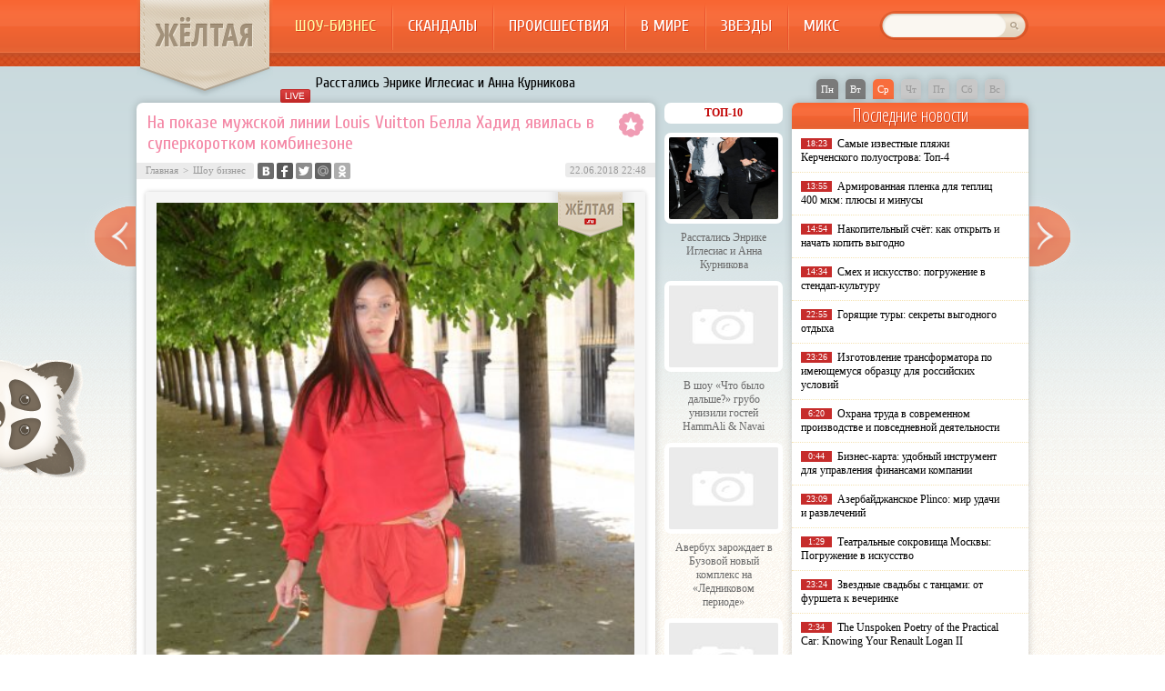

--- FILE ---
content_type: text/html; charset=UTF-8
request_url: http://zheltaya.ru/shou_biznes/%D0%BD%D0%B0-%D0%BF%D0%BE%D0%BA%D0%B0%D0%B7%D0%B5-%D0%BC%D1%83%D0%B6%D1%81%D0%BA%D0%BE%D0%B9-%D0%BB%D0%B8%D0%BD%D0%B8%D0%B8-louis-vuitton-%D0%B1%D0%B5%D0%BB%D0%BB%D0%B0-%D1%85%D0%B0%D0%B4%D0%B8%D0%B4.html
body_size: 8572
content:
<!DOCTYPE html PUBLIC "-//W3C//DTD XHTML 1.0 Transitional//EN" "http://www.w3.org/TR/xhtml1/DTD/xhtml1-transitional.dtd">
<html xmlns="http://www.w3.org/1999/xhtml">
<head>
<meta http-equiv="Content-Type" content="text/html; charset=utf-8" />

<title>На показе мужской линии Louis Vuitton Белла Хадид явилась в суперкоротком комбинезоне</title>
<meta name="description" content="Свой наряд супермодель дополнила кожаным ремнем-подвязкой, который к тому же был и набедренной сумкой. Папарацци заметили, что под комбинезоном Хадид не было белья." />

<link rel="Shortcut Icon" href="http://zheltaya.ru/favicon.ico" type="image/x-icon" />
<link rel="alternate" type="application/rss+xml" title="Жёлтая.ру - RSS" href="http://zheltaya.ru/feed/" />
<link rel="stylesheet" href="http://zheltaya.ru/wp-content/themes/yellow/style.css" type="text/css" />
<script src="//ajax.googleapis.com/ajax/libs/jquery/2.1.4/jquery.min.js"></script>
<link href='http://fonts.googleapis.com/css?family=Cuprum:400,400italic&subset=cyrillic' rel='stylesheet' type='text/css'>
<link href='http://fonts.googleapis.com/css?family=Open+Sans+Condensed:300,700,300italic&subset=latin,cyrillic' rel='stylesheet' type='text/css'><meta name='robots' content='max-image-preview:large' />
<style id='classic-theme-styles-inline-css' type='text/css'>
/*! This file is auto-generated */
.wp-block-button__link{color:#fff;background-color:#32373c;border-radius:9999px;box-shadow:none;text-decoration:none;padding:calc(.667em + 2px) calc(1.333em + 2px);font-size:1.125em}.wp-block-file__button{background:#32373c;color:#fff;text-decoration:none}
</style>
<style id='global-styles-inline-css' type='text/css'>
body{--wp--preset--color--black: #000000;--wp--preset--color--cyan-bluish-gray: #abb8c3;--wp--preset--color--white: #ffffff;--wp--preset--color--pale-pink: #f78da7;--wp--preset--color--vivid-red: #cf2e2e;--wp--preset--color--luminous-vivid-orange: #ff6900;--wp--preset--color--luminous-vivid-amber: #fcb900;--wp--preset--color--light-green-cyan: #7bdcb5;--wp--preset--color--vivid-green-cyan: #00d084;--wp--preset--color--pale-cyan-blue: #8ed1fc;--wp--preset--color--vivid-cyan-blue: #0693e3;--wp--preset--color--vivid-purple: #9b51e0;--wp--preset--gradient--vivid-cyan-blue-to-vivid-purple: linear-gradient(135deg,rgba(6,147,227,1) 0%,rgb(155,81,224) 100%);--wp--preset--gradient--light-green-cyan-to-vivid-green-cyan: linear-gradient(135deg,rgb(122,220,180) 0%,rgb(0,208,130) 100%);--wp--preset--gradient--luminous-vivid-amber-to-luminous-vivid-orange: linear-gradient(135deg,rgba(252,185,0,1) 0%,rgba(255,105,0,1) 100%);--wp--preset--gradient--luminous-vivid-orange-to-vivid-red: linear-gradient(135deg,rgba(255,105,0,1) 0%,rgb(207,46,46) 100%);--wp--preset--gradient--very-light-gray-to-cyan-bluish-gray: linear-gradient(135deg,rgb(238,238,238) 0%,rgb(169,184,195) 100%);--wp--preset--gradient--cool-to-warm-spectrum: linear-gradient(135deg,rgb(74,234,220) 0%,rgb(151,120,209) 20%,rgb(207,42,186) 40%,rgb(238,44,130) 60%,rgb(251,105,98) 80%,rgb(254,248,76) 100%);--wp--preset--gradient--blush-light-purple: linear-gradient(135deg,rgb(255,206,236) 0%,rgb(152,150,240) 100%);--wp--preset--gradient--blush-bordeaux: linear-gradient(135deg,rgb(254,205,165) 0%,rgb(254,45,45) 50%,rgb(107,0,62) 100%);--wp--preset--gradient--luminous-dusk: linear-gradient(135deg,rgb(255,203,112) 0%,rgb(199,81,192) 50%,rgb(65,88,208) 100%);--wp--preset--gradient--pale-ocean: linear-gradient(135deg,rgb(255,245,203) 0%,rgb(182,227,212) 50%,rgb(51,167,181) 100%);--wp--preset--gradient--electric-grass: linear-gradient(135deg,rgb(202,248,128) 0%,rgb(113,206,126) 100%);--wp--preset--gradient--midnight: linear-gradient(135deg,rgb(2,3,129) 0%,rgb(40,116,252) 100%);--wp--preset--font-size--small: 13px;--wp--preset--font-size--medium: 20px;--wp--preset--font-size--large: 36px;--wp--preset--font-size--x-large: 42px;--wp--preset--spacing--20: 0.44rem;--wp--preset--spacing--30: 0.67rem;--wp--preset--spacing--40: 1rem;--wp--preset--spacing--50: 1.5rem;--wp--preset--spacing--60: 2.25rem;--wp--preset--spacing--70: 3.38rem;--wp--preset--spacing--80: 5.06rem;--wp--preset--shadow--natural: 6px 6px 9px rgba(0, 0, 0, 0.2);--wp--preset--shadow--deep: 12px 12px 50px rgba(0, 0, 0, 0.4);--wp--preset--shadow--sharp: 6px 6px 0px rgba(0, 0, 0, 0.2);--wp--preset--shadow--outlined: 6px 6px 0px -3px rgba(255, 255, 255, 1), 6px 6px rgba(0, 0, 0, 1);--wp--preset--shadow--crisp: 6px 6px 0px rgba(0, 0, 0, 1);}:where(.is-layout-flex){gap: 0.5em;}:where(.is-layout-grid){gap: 0.5em;}body .is-layout-flex{display: flex;}body .is-layout-flex{flex-wrap: wrap;align-items: center;}body .is-layout-flex > *{margin: 0;}body .is-layout-grid{display: grid;}body .is-layout-grid > *{margin: 0;}:where(.wp-block-columns.is-layout-flex){gap: 2em;}:where(.wp-block-columns.is-layout-grid){gap: 2em;}:where(.wp-block-post-template.is-layout-flex){gap: 1.25em;}:where(.wp-block-post-template.is-layout-grid){gap: 1.25em;}.has-black-color{color: var(--wp--preset--color--black) !important;}.has-cyan-bluish-gray-color{color: var(--wp--preset--color--cyan-bluish-gray) !important;}.has-white-color{color: var(--wp--preset--color--white) !important;}.has-pale-pink-color{color: var(--wp--preset--color--pale-pink) !important;}.has-vivid-red-color{color: var(--wp--preset--color--vivid-red) !important;}.has-luminous-vivid-orange-color{color: var(--wp--preset--color--luminous-vivid-orange) !important;}.has-luminous-vivid-amber-color{color: var(--wp--preset--color--luminous-vivid-amber) !important;}.has-light-green-cyan-color{color: var(--wp--preset--color--light-green-cyan) !important;}.has-vivid-green-cyan-color{color: var(--wp--preset--color--vivid-green-cyan) !important;}.has-pale-cyan-blue-color{color: var(--wp--preset--color--pale-cyan-blue) !important;}.has-vivid-cyan-blue-color{color: var(--wp--preset--color--vivid-cyan-blue) !important;}.has-vivid-purple-color{color: var(--wp--preset--color--vivid-purple) !important;}.has-black-background-color{background-color: var(--wp--preset--color--black) !important;}.has-cyan-bluish-gray-background-color{background-color: var(--wp--preset--color--cyan-bluish-gray) !important;}.has-white-background-color{background-color: var(--wp--preset--color--white) !important;}.has-pale-pink-background-color{background-color: var(--wp--preset--color--pale-pink) !important;}.has-vivid-red-background-color{background-color: var(--wp--preset--color--vivid-red) !important;}.has-luminous-vivid-orange-background-color{background-color: var(--wp--preset--color--luminous-vivid-orange) !important;}.has-luminous-vivid-amber-background-color{background-color: var(--wp--preset--color--luminous-vivid-amber) !important;}.has-light-green-cyan-background-color{background-color: var(--wp--preset--color--light-green-cyan) !important;}.has-vivid-green-cyan-background-color{background-color: var(--wp--preset--color--vivid-green-cyan) !important;}.has-pale-cyan-blue-background-color{background-color: var(--wp--preset--color--pale-cyan-blue) !important;}.has-vivid-cyan-blue-background-color{background-color: var(--wp--preset--color--vivid-cyan-blue) !important;}.has-vivid-purple-background-color{background-color: var(--wp--preset--color--vivid-purple) !important;}.has-black-border-color{border-color: var(--wp--preset--color--black) !important;}.has-cyan-bluish-gray-border-color{border-color: var(--wp--preset--color--cyan-bluish-gray) !important;}.has-white-border-color{border-color: var(--wp--preset--color--white) !important;}.has-pale-pink-border-color{border-color: var(--wp--preset--color--pale-pink) !important;}.has-vivid-red-border-color{border-color: var(--wp--preset--color--vivid-red) !important;}.has-luminous-vivid-orange-border-color{border-color: var(--wp--preset--color--luminous-vivid-orange) !important;}.has-luminous-vivid-amber-border-color{border-color: var(--wp--preset--color--luminous-vivid-amber) !important;}.has-light-green-cyan-border-color{border-color: var(--wp--preset--color--light-green-cyan) !important;}.has-vivid-green-cyan-border-color{border-color: var(--wp--preset--color--vivid-green-cyan) !important;}.has-pale-cyan-blue-border-color{border-color: var(--wp--preset--color--pale-cyan-blue) !important;}.has-vivid-cyan-blue-border-color{border-color: var(--wp--preset--color--vivid-cyan-blue) !important;}.has-vivid-purple-border-color{border-color: var(--wp--preset--color--vivid-purple) !important;}.has-vivid-cyan-blue-to-vivid-purple-gradient-background{background: var(--wp--preset--gradient--vivid-cyan-blue-to-vivid-purple) !important;}.has-light-green-cyan-to-vivid-green-cyan-gradient-background{background: var(--wp--preset--gradient--light-green-cyan-to-vivid-green-cyan) !important;}.has-luminous-vivid-amber-to-luminous-vivid-orange-gradient-background{background: var(--wp--preset--gradient--luminous-vivid-amber-to-luminous-vivid-orange) !important;}.has-luminous-vivid-orange-to-vivid-red-gradient-background{background: var(--wp--preset--gradient--luminous-vivid-orange-to-vivid-red) !important;}.has-very-light-gray-to-cyan-bluish-gray-gradient-background{background: var(--wp--preset--gradient--very-light-gray-to-cyan-bluish-gray) !important;}.has-cool-to-warm-spectrum-gradient-background{background: var(--wp--preset--gradient--cool-to-warm-spectrum) !important;}.has-blush-light-purple-gradient-background{background: var(--wp--preset--gradient--blush-light-purple) !important;}.has-blush-bordeaux-gradient-background{background: var(--wp--preset--gradient--blush-bordeaux) !important;}.has-luminous-dusk-gradient-background{background: var(--wp--preset--gradient--luminous-dusk) !important;}.has-pale-ocean-gradient-background{background: var(--wp--preset--gradient--pale-ocean) !important;}.has-electric-grass-gradient-background{background: var(--wp--preset--gradient--electric-grass) !important;}.has-midnight-gradient-background{background: var(--wp--preset--gradient--midnight) !important;}.has-small-font-size{font-size: var(--wp--preset--font-size--small) !important;}.has-medium-font-size{font-size: var(--wp--preset--font-size--medium) !important;}.has-large-font-size{font-size: var(--wp--preset--font-size--large) !important;}.has-x-large-font-size{font-size: var(--wp--preset--font-size--x-large) !important;}
.wp-block-navigation a:where(:not(.wp-element-button)){color: inherit;}
:where(.wp-block-post-template.is-layout-flex){gap: 1.25em;}:where(.wp-block-post-template.is-layout-grid){gap: 1.25em;}
:where(.wp-block-columns.is-layout-flex){gap: 2em;}:where(.wp-block-columns.is-layout-grid){gap: 2em;}
.wp-block-pullquote{font-size: 1.5em;line-height: 1.6;}
</style>
<script type="text/javascript" id="wp-postviews-cache-js-extra">
/* <![CDATA[ */
var viewsCacheL10n = {"admin_ajax_url":"http:\/\/zheltaya.ru\/wp-admin\/admin-ajax.php","post_id":"49321"};
/* ]]> */
</script>
<script type="text/javascript" src="http://zheltaya.ru/wp-content/plugins/post-views-counter-x/postviews-cache.js?ver=6.5.5" id="wp-postviews-cache-js"></script>
<link rel="alternate" type="application/json+oembed" href="http://zheltaya.ru/wp-json/oembed/1.0/embed?url=http%3A%2F%2Fzheltaya.ru%2Fshou_biznes%2F%25d0%25bd%25d0%25b0-%25d0%25bf%25d0%25be%25d0%25ba%25d0%25b0%25d0%25b7%25d0%25b5-%25d0%25bc%25d1%2583%25d0%25b6%25d1%2581%25d0%25ba%25d0%25be%25d0%25b9-%25d0%25bb%25d0%25b8%25d0%25bd%25d0%25b8%25d0%25b8-louis-vuitton-%25d0%25b1%25d0%25b5%25d0%25bb%25d0%25bb%25d0%25b0-%25d1%2585%25d0%25b0%25d0%25b4%25d0%25b8%25d0%25b4.html" />
<link rel="alternate" type="text/xml+oembed" href="http://zheltaya.ru/wp-json/oembed/1.0/embed?url=http%3A%2F%2Fzheltaya.ru%2Fshou_biznes%2F%25d0%25bd%25d0%25b0-%25d0%25bf%25d0%25be%25d0%25ba%25d0%25b0%25d0%25b7%25d0%25b5-%25d0%25bc%25d1%2583%25d0%25b6%25d1%2581%25d0%25ba%25d0%25be%25d0%25b9-%25d0%25bb%25d0%25b8%25d0%25bd%25d0%25b8%25d0%25b8-louis-vuitton-%25d0%25b1%25d0%25b5%25d0%25bb%25d0%25bb%25d0%25b0-%25d1%2585%25d0%25b0%25d0%25b4%25d0%25b8%25d0%25b4.html&#038;format=xml" />
</head>

<body>
<div id="header">
	<div class="inhead">
		<div class="logo">
			<div class="inlogo"><a href="http://zheltaya.ru/">ЖЁЛТАЯ</a></div>
		</div>
		<div class="menu">
			<ul>
								<li class="current"><a href="http://zheltaya.ru/shou_biznes">Шоу-бизнес</a></li>
								
								<li><a href="http://zheltaya.ru/skandaly">Скандалы</a></li>
								
								<li><a href="http://zheltaya.ru/proisshestvija">Происшествия</a></li>
				
								<li><a href="http://zheltaya.ru/v_mire">В мире</a></li>
								
								<li><a href="http://zheltaya.ru/biografii_zvezd">Звезды</a></li>
				
								<li><a href="http://zheltaya.ru/news">Микс</a></li>
								
			</ul>
		</div>
		<div class="search">
			<form method="get" id="searchform" action="http://zheltaya.ru/">
			<div class="searchbg"><input type="text" value="" name="s" id="s" /></div>
			<div class="searchbtn"><input type="submit" id="searchsubmit" value="" /></div>
			</form>
		</div>
	</div>
	<div class="preslin">
		<div class="sliner">
		<ul>
						<li><a href="http://zheltaya.ru/v_mire/rasstalis-enrike-iglesias-i-anna-kurnikova.html">Расстались Энрике Иглесиас и Анна Курникова</a></li>
						<li><a href="http://zheltaya.ru/shou_biznes/%d0%b2-%d1%88%d0%be%d1%83-%d1%87%d1%82%d0%be-%d0%b1%d1%8b%d0%bb%d0%be-%d0%b4%d0%b0%d0%bb%d1%8c%d1%88%d0%b5-%d0%b3%d1%80%d1%83%d0%b1%d0%be-%d1%83%d0%bd%d0%b8%d0%b7%d0%b8%d0%bb%d0%b8-%d0%b3.html">В шоу «Что было дальше?» грубо унизили гостей HammAli &amp; Navai</a></li>
						<li><a href="http://zheltaya.ru/shou_biznes/%d0%b0%d0%b2%d0%b5%d1%80%d0%b1%d1%83%d1%85-%d0%b7%d0%b0%d1%80%d0%be%d0%b6%d0%b4%d0%b0%d0%b5%d1%82-%d0%b2-%d0%b1%d1%83%d0%b7%d0%be%d0%b2%d0%be%d0%b9-%d0%bd%d0%be%d0%b2%d1%8b%d0%b9-%d0%ba%d0%be%d0%bc.html">Авербух зарождает в Бузовой новый комплекс на «Ледниковом периоде»</a></li>
						<li><a href="http://zheltaya.ru/shou_biznes/%d0%bc%d1%83%d0%b6%d0%b8%d0%ba-%d0%bd%d0%b0-200-%d1%82%d0%b0%d1%80%d0%b7%d0%b0%d0%bd-%d0%bf%d1%80%d0%b8%d0%b7%d0%bd%d0%b0%d0%bb%d1%81%d1%8f-%d1%87%d1%82%d0%be-%d0%b8%d0%b7%d0%bc%d0%b5.html">«Мужик на 200%»: Тарзан признался, что изменил Королёвой с любовницами-воровками</a></li>
						<li><a href="http://zheltaya.ru/shou_biznes/%d0%b3%d0%b0%d0%bb%d0%ba%d0%b8%d0%bd-%d0%bf%d1%80%d0%be%d0%bc%d0%b5%d0%bd%d1%8f%d0%bb-%d0%b4%d1%80%d0%be%d0%b1%d0%be%d1%82%d0%b5%d0%bd%d0%ba%d0%be-%d0%bd%d0%b0-%d0%bb%d0%b0%d0%b7%d0%b0%d1%80%d0%b5.html">Галкин променял Дроботенко на Лазарева</a></li>
					</ul>	
		</div>
		
		<!--noindex-->
		<div class="klefa">
			<ul>
				<li class=""><a href="http://zheltaya.ru/2026/01/19">Пн</a></li>
<li class=""><a href="http://zheltaya.ru/2026/01/20">Вт</a></li>
<li class="segday"><a href="http://zheltaya.ru/2026/01/21">Ср</a></li>
<li class="nexday">Чт</li>
<li class="nexday">Пт</li>
<li class="nexday">Сб</li>
<li class="nexday">Вс</li>
			</ul>
		</div>
		<!--/noindex-->
	</div>	
</div>

<div class="panda"><img src="http://zheltaya.ru/img/panda.png" width="95" height="129" /></div>

<div id="container">

														<div class="kopr"><a href="http://zheltaya.ru/shou_biznes/%d0%b4%d0%bc%d0%b8%d1%82%d1%80%d0%b8%d0%b9-%d1%88%d0%b5%d0%bf%d0%b5%d0%bb%d0%b5%d0%b2-%d0%bf%d0%be%d0%b4%d0%b5%d0%bb%d0%b8%d0%bb%d1%81%d1%8f-%d1%81-%d0%bf%d0%be%d0%b4%d0%bf%d0%b8%d1%81%d1%87%d0%b8.html"><img src="http://zheltaya.ru/img/righta.png" width="59" height="94" alt="Следующая новость" title="Следующая новость" /></a></div>
										<div class="kopl"><a href="http://zheltaya.ru/shou_biznes/%d0%b4%d0%b6%d0%be%d0%bd%d0%bd%d0%b8-%d0%b4%d0%b5%d0%bf%d0%bf-%d0%bf%d1%80%d0%be%d0%bc%d0%be%d1%82%d0%b0%d0%bb-%d0%b2%d1%81%d0%b5-%d1%81%d0%b2%d0%be%d0%b5-%d1%81%d0%be%d1%81%d1%82%d0%be.html"><img src="http://zheltaya.ru/img/lefta.png" width="59" height="94" alt="Предыдущая новость" title="Предыдущая новость" /></a></div>
				
<div id="side1">




	<div class="prestar">
		<div class="maintit2"><h1>На показе мужской линии Louis Vuitton Белла Хадид явилась в суперкоротком комбинезоне</h1></div>
		<div class="star"><img src="http://zheltaya.ru/img/star.png" width="27" height="28" /></div>
	</div>
	<div id="podzag">
		<div id="rubr"><div id="breadcrumb"><ul><li><a href="http://zheltaya.ru">Главная</a></li><li>&gt;</li><li><a href="http://zheltaya.ru/shou_biznes">Шоу бизнес</a></li></ul></div></div>
		<div id="delilka"><div id="delilka">
	<img src="http://zheltaya.ru/wp-content/themes/yellow/modules/soc/vk.png" width="18" height="18" title="Поделиться ссылкой ВКонтакте" style="cursor:pointer;" onclick="window.open('http://vkontakte.ru/share.php?url=http://zheltaya.ru/shou_biznes/%d0%bd%d0%b0-%d0%bf%d0%be%d0%ba%d0%b0%d0%b7%d0%b5-%d0%bc%d1%83%d0%b6%d1%81%d0%ba%d0%be%d0%b9-%d0%bb%d0%b8%d0%bd%d0%b8%d0%b8-louis-vuitton-%d0%b1%d0%b5%d0%bb%d0%bb%d0%b0-%d1%85%d0%b0%d0%b4%d0%b8%d0%b4.html','gener','width=500,height=400,top='+((screen.height-400)/2)+',left='+((screen.width-500)/2)+',toolbar=no,location=no,directories=no,status=no,menubar=no,scrollbars=no,resizable=no')" />
	<img src="http://zheltaya.ru/wp-content/themes/yellow/modules/soc/fb.png" width="18" height="18" title="Поделиться ссылкой в Facebook" style="cursor:pointer;" onclick="window.open('http://www.facebook.com/sharer.php?u=http://zheltaya.ru/shou_biznes/%d0%bd%d0%b0-%d0%bf%d0%be%d0%ba%d0%b0%d0%b7%d0%b5-%d0%bc%d1%83%d0%b6%d1%81%d0%ba%d0%be%d0%b9-%d0%bb%d0%b8%d0%bd%d0%b8%d0%b8-louis-vuitton-%d0%b1%d0%b5%d0%bb%d0%bb%d0%b0-%d1%85%d0%b0%d0%b4%d0%b8%d0%b4.html','gener','width=500,height=400,top='+((screen.height-400)/2)+',left='+((screen.width-500)/2)+',toolbar=no,location=no,directories=no,status=no,menubar=no,scrollbars=no,resizable=no')" />
	<a href="http://zheltaya.ru/red.php?http://twitter.com/home?status=На показе мужской линии Louis Vuitton Белла Хадид явилась в суперкоротком комбинезоне - http://zheltaya.ru/shou_biznes/%d0%bd%d0%b0-%d0%bf%d0%be%d0%ba%d0%b0%d0%b7%d0%b5-%d0%bc%d1%83%d0%b6%d1%81%d0%ba%d0%be%d0%b9-%d0%bb%d0%b8%d0%bd%d0%b8%d0%b8-louis-vuitton-%d0%b1%d0%b5%d0%bb%d0%bb%d0%b0-%d1%85%d0%b0%d0%b4%d0%b8%d0%b4.html" target="_blank" rel="nofollow"><img src="http://zheltaya.ru/wp-content/themes/yellow/modules/soc/tw.png" width="18" height="18" title="Поделиться ссылкой в Twitter" /></a>
	<img src="http://zheltaya.ru/wp-content/themes/yellow/modules/soc/mm.png" width="18" height="18" title="Поделиться ссылкой в Моем Мире" style="cursor:pointer;" onclick="window.open('http://connect.mail.ru/share?share_url=http://zheltaya.ru/shou_biznes/%d0%bd%d0%b0-%d0%bf%d0%be%d0%ba%d0%b0%d0%b7%d0%b5-%d0%bc%d1%83%d0%b6%d1%81%d0%ba%d0%be%d0%b9-%d0%bb%d0%b8%d0%bd%d0%b8%d0%b8-louis-vuitton-%d0%b1%d0%b5%d0%bb%d0%bb%d0%b0-%d1%85%d0%b0%d0%b4%d0%b8%d0%b4.html','gener','width=512,height=332,top='+((screen.height-332)/2)+',left='+((screen.width-512)/2)+',toolbar=no,location=no,directories=no,status=no,menubar=no,scrollbars=no,resizable=no')" />
	<img src="http://zheltaya.ru/wp-content/themes/yellow/modules/soc/od.png" width="18" height="18" title="Поделиться ссылкой в Одноклассниках" style="cursor:pointer;" onclick="window.open('http://www.odnoklassniki.ru/dk?st.cmd=addShare&st.s=0&st._surl==http://zheltaya.ru/shou_biznes/%d0%bd%d0%b0-%d0%bf%d0%be%d0%ba%d0%b0%d0%b7%d0%b5-%d0%bc%d1%83%d0%b6%d1%81%d0%ba%d0%be%d0%b9-%d0%bb%d0%b8%d0%bd%d0%b8%d0%b8-louis-vuitton-%d0%b1%d0%b5%d0%bb%d0%bb%d0%b0-%d1%85%d0%b0%d0%b4%d0%b8%d0%b4.html','gener','width=580,height=420,top='+((screen.height-420)/2)+',left='+((screen.width-580)/2)+',toolbar=no,location=no,directories=no,status=no,menubar=no,scrollbars=no,resizable=no')" />
</div></div>
		<div id="datecont">22.06.2018 22:48 </div>
	</div>
	<div class="tuba"></div>
	
							<div id="maig2">
				<img src="http://zheltaya.ru/wp-content/uploads/1529690138_w1023.jpg" alt="На показе мужской линии Louis Vuitton Белла Хадид явилась в суперкоротком комбинезоне" title="На показе мужской линии Louis Vuitton Белла Хадид явилась в суперкоротком комбинезоне" width="525" style="min-height:300px;" />
				<div class="lobster">
									<p>Свой наряд супермодель дополнила кожаным ремнем-подвязкой, который к тому же был и набедренной сумкой. Папарацци заметили, что под комбинезоном Хадид не было белья.</p>
</p>
<p>Во время мужской недели моды в Париже супермодель Белла Хадид появилась на показе линии одежды от Louis Vuitton в суперкоротком комбинезоне, в красных туфлях-лодочках на высоких шпильках, золотистых очках треугольной формы, но особенный акцент в наряде звезды находился на уровне ее бедер. Уникальная сумка телесного цвета, выполняющая функции одновременно и ремня, подчеркивающего талию, и подвязки, хотя на Хадид и не было чулок. Кроме того, форму этого модного аксессуара можно сравнить с пистолетной кобурой, но оружие из нее модель во время показа не доставала.</p>
<p>Показ Louis Vuitton примечателен тем, что теперь модным дом заведует новый директор, который решил провести демонстрацию одежды в зрелищном месте - в саду Пале-Рояль выстроили специальный подиум, выкрашенный во все цвета радуги. Модели выходили не по одному, а небольшими группами, а цветовая палитра мужских нарядов ограничилась черным и белым цветом.</p>
<p></p>
<p><!--noindex--><a href="http://zheltaya.ru/red.php?https://www.vladtime.ru/shou_biznes/674116" rel="nofollow" target="_blank">Источник</a><!--/noindex--></p>
				</div>
			</div>
			



			<div id="lodka">
				<div id="magna">
				<div class="cater2"><p>Читайте также</p></div>
				<ul>
								<li><a href="http://zheltaya.ru/v_mire/rasstalis-enrike-iglesias-i-anna-kurnikova.html">Расстались Энрике Иглесиас и Анна Курникова</a></li>
								<li><a href="http://zheltaya.ru/shou_biznes/%d0%b2-%d1%88%d0%be%d1%83-%d1%87%d1%82%d0%be-%d0%b1%d1%8b%d0%bb%d0%be-%d0%b4%d0%b0%d0%bb%d1%8c%d1%88%d0%b5-%d0%b3%d1%80%d1%83%d0%b1%d0%be-%d1%83%d0%bd%d0%b8%d0%b7%d0%b8%d0%bb%d0%b8-%d0%b3.html">В шоу «Что было дальше?» грубо унизили гостей HammAli &amp; Navai</a></li>
								<li><a href="http://zheltaya.ru/shou_biznes/%d0%b0%d0%b2%d0%b5%d1%80%d0%b1%d1%83%d1%85-%d0%b7%d0%b0%d1%80%d0%be%d0%b6%d0%b4%d0%b0%d0%b5%d1%82-%d0%b2-%d0%b1%d1%83%d0%b7%d0%be%d0%b2%d0%be%d0%b9-%d0%bd%d0%be%d0%b2%d1%8b%d0%b9-%d0%ba%d0%be%d0%bc.html">Авербух зарождает в Бузовой новый комплекс на «Ледниковом периоде»</a></li>
								<li><a href="http://zheltaya.ru/shou_biznes/%d0%bc%d1%83%d0%b6%d0%b8%d0%ba-%d0%bd%d0%b0-200-%d1%82%d0%b0%d1%80%d0%b7%d0%b0%d0%bd-%d0%bf%d1%80%d0%b8%d0%b7%d0%bd%d0%b0%d0%bb%d1%81%d1%8f-%d1%87%d1%82%d0%be-%d0%b8%d0%b7%d0%bc%d0%b5.html">«Мужик на 200%»: Тарзан признался, что изменил Королёвой с любовницами-воровками</a></li>
								<li><a href="http://zheltaya.ru/shou_biznes/%d0%b3%d0%b0%d0%bb%d0%ba%d0%b8%d0%bd-%d0%bf%d1%80%d0%be%d0%bc%d0%b5%d0%bd%d1%8f%d0%bb-%d0%b4%d1%80%d0%be%d0%b1%d0%be%d1%82%d0%b5%d0%bd%d0%ba%d0%be-%d0%bd%d0%b0-%d0%bb%d0%b0%d0%b7%d0%b0%d1%80%d0%b5.html">Галкин променял Дроботенко на Лазарева</a></li>
								</ul>
				</div>
				
			</div>

	

</div>





















<div id="sibar">

<div id="side2">
	<div class="siti">ТОП-10</div>
		<div class="mainka">
			<a href="http://zheltaya.ru/v_mire/rasstalis-enrike-iglesias-i-anna-kurnikova.html"><div class="imaga"><img src="http://zheltaya.ru/wp-content/uploads/image002-150x150.png" alt="Расстались Энрике Иглесиас и Анна Курникова" title="Расстались Энрике Иглесиас и Анна Курникова" width="120" height="90" /></a></div>
		<div class="zagar"><a href="http://zheltaya.ru/v_mire/rasstalis-enrike-iglesias-i-anna-kurnikova.html">Расстались Энрике Иглесиас и Анна Курникова</a></div>
	</div>
		<div class="mainka">
		<a href="http://zheltaya.ru/shou_biznes/%d0%b2-%d1%88%d0%be%d1%83-%d1%87%d1%82%d0%be-%d0%b1%d1%8b%d0%bb%d0%be-%d0%b4%d0%b0%d0%bb%d1%8c%d1%88%d0%b5-%d0%b3%d1%80%d1%83%d0%b1%d0%be-%d1%83%d0%bd%d0%b8%d0%b7%d0%b8%d0%bb%d0%b8-%d0%b3.html"><div class="imaga"><img src="http://zheltaya.ru/wp-content/plugins/img-in-post/nopic.jpg" width="120" height="90" /></a></div>
		<div class="zagar"><a href="http://zheltaya.ru/shou_biznes/%d0%b2-%d1%88%d0%be%d1%83-%d1%87%d1%82%d0%be-%d0%b1%d1%8b%d0%bb%d0%be-%d0%b4%d0%b0%d0%bb%d1%8c%d1%88%d0%b5-%d0%b3%d1%80%d1%83%d0%b1%d0%be-%d1%83%d0%bd%d0%b8%d0%b7%d0%b8%d0%bb%d0%b8-%d0%b3.html">В шоу «Что было дальше?» грубо унизили гостей HammAli &amp; Navai</a></div>
	</div>
		<div class="mainka">
		<a href="http://zheltaya.ru/shou_biznes/%d0%b0%d0%b2%d0%b5%d1%80%d0%b1%d1%83%d1%85-%d0%b7%d0%b0%d1%80%d0%be%d0%b6%d0%b4%d0%b0%d0%b5%d1%82-%d0%b2-%d0%b1%d1%83%d0%b7%d0%be%d0%b2%d0%be%d0%b9-%d0%bd%d0%be%d0%b2%d1%8b%d0%b9-%d0%ba%d0%be%d0%bc.html"><div class="imaga"><img src="http://zheltaya.ru/wp-content/plugins/img-in-post/nopic.jpg" width="120" height="90" /></a></div>
		<div class="zagar"><a href="http://zheltaya.ru/shou_biznes/%d0%b0%d0%b2%d0%b5%d1%80%d0%b1%d1%83%d1%85-%d0%b7%d0%b0%d1%80%d0%be%d0%b6%d0%b4%d0%b0%d0%b5%d1%82-%d0%b2-%d0%b1%d1%83%d0%b7%d0%be%d0%b2%d0%be%d0%b9-%d0%bd%d0%be%d0%b2%d1%8b%d0%b9-%d0%ba%d0%be%d0%bc.html">Авербух зарождает в Бузовой новый комплекс на «Ледниковом периоде»</a></div>
	</div>
		<div class="mainka">
		<a href="http://zheltaya.ru/shou_biznes/%d0%bc%d1%83%d0%b6%d0%b8%d0%ba-%d0%bd%d0%b0-200-%d1%82%d0%b0%d1%80%d0%b7%d0%b0%d0%bd-%d0%bf%d1%80%d0%b8%d0%b7%d0%bd%d0%b0%d0%bb%d1%81%d1%8f-%d1%87%d1%82%d0%be-%d0%b8%d0%b7%d0%bc%d0%b5.html"><div class="imaga"><img src="http://zheltaya.ru/wp-content/plugins/img-in-post/nopic.jpg" width="120" height="90" /></a></div>
		<div class="zagar"><a href="http://zheltaya.ru/shou_biznes/%d0%bc%d1%83%d0%b6%d0%b8%d0%ba-%d0%bd%d0%b0-200-%d1%82%d0%b0%d1%80%d0%b7%d0%b0%d0%bd-%d0%bf%d1%80%d0%b8%d0%b7%d0%bd%d0%b0%d0%bb%d1%81%d1%8f-%d1%87%d1%82%d0%be-%d0%b8%d0%b7%d0%bc%d0%b5.html">«Мужик на 200%»: Тарзан признался, что изменил Королёвой с любовницами-воровками</a></div>
	</div>
		<div class="mainka">
		<a href="http://zheltaya.ru/shou_biznes/%d0%b3%d0%b0%d0%bb%d0%ba%d0%b8%d0%bd-%d0%bf%d1%80%d0%be%d0%bc%d0%b5%d0%bd%d1%8f%d0%bb-%d0%b4%d1%80%d0%be%d0%b1%d0%be%d1%82%d0%b5%d0%bd%d0%ba%d0%be-%d0%bd%d0%b0-%d0%bb%d0%b0%d0%b7%d0%b0%d1%80%d0%b5.html"><div class="imaga"><img src="http://zheltaya.ru/wp-content/plugins/img-in-post/nopic.jpg" width="120" height="90" /></a></div>
		<div class="zagar"><a href="http://zheltaya.ru/shou_biznes/%d0%b3%d0%b0%d0%bb%d0%ba%d0%b8%d0%bd-%d0%bf%d1%80%d0%be%d0%bc%d0%b5%d0%bd%d1%8f%d0%bb-%d0%b4%d1%80%d0%be%d0%b1%d0%be%d1%82%d0%b5%d0%bd%d0%ba%d0%be-%d0%bd%d0%b0-%d0%bb%d0%b0%d0%b7%d0%b0%d1%80%d0%b5.html">Галкин променял Дроботенко на Лазарева</a></div>
	</div>
		<div class="mainka">
		<a href="http://zheltaya.ru/shou_biznes/%d0%be%d0%ba%d1%81%d0%b0%d0%bd%d0%b0-%d1%81%d0%b0%d0%bc%d0%be%d0%b9%d0%bb%d0%be%d0%b2%d0%b0-%d0%bd%d0%b5-%d0%bf%d1%80%d0%be%d1%81%d1%82%d0%b8%d0%bb%d0%b0-%d0%b8%d0%b7%d0%bc%d0%b5%d0%bd%d1%83-%d0%b4.html"><div class="imaga"><img src="http://zheltaya.ru/wp-content/plugins/img-in-post/nopic.jpg" width="120" height="90" /></a></div>
		<div class="zagar"><a href="http://zheltaya.ru/shou_biznes/%d0%be%d0%ba%d1%81%d0%b0%d0%bd%d0%b0-%d1%81%d0%b0%d0%bc%d0%be%d0%b9%d0%bb%d0%be%d0%b2%d0%b0-%d0%bd%d0%b5-%d0%bf%d1%80%d0%be%d1%81%d1%82%d0%b8%d0%bb%d0%b0-%d0%b8%d0%b7%d0%bc%d0%b5%d0%bd%d1%83-%d0%b4.html">Оксана Самойлова не простила измену Джигану</a></div>
	</div>
		<div class="mainka">
		<a href="http://zheltaya.ru/shou_biznes/%d0%b0%d0%bb%d1%91%d0%bd%d0%b0-%d0%ba%d1%80%d0%b0%d1%81%d0%bd%d0%be%d0%b2%d0%b0-%d1%81%d0%ba%d1%80%d1%8b%d0%b2%d0%b0%d0%bb%d0%b0-%d1%81%d0%b8%d0%bb%d1%8c%d0%bd%d1%8b%d0%b9-%d0%b2%d0%be%d0%ba%d0%b0.html"><div class="imaga"><img src="http://zheltaya.ru/wp-content/plugins/img-in-post/nopic.jpg" width="120" height="90" /></a></div>
		<div class="zagar"><a href="http://zheltaya.ru/shou_biznes/%d0%b0%d0%bb%d1%91%d0%bd%d0%b0-%d0%ba%d1%80%d0%b0%d1%81%d0%bd%d0%be%d0%b2%d0%b0-%d1%81%d0%ba%d1%80%d1%8b%d0%b2%d0%b0%d0%bb%d0%b0-%d1%81%d0%b8%d0%bb%d1%8c%d0%bd%d1%8b%d0%b9-%d0%b2%d0%be%d0%ba%d0%b0.html">Алёна Краснова скрывала сильный вокал в тени мужа Никиты Преснякова</a></div>
	</div>
	</div>
<div id="side3">


	
	<div id="kais">
	<div class="cater"><p>Последние новости</p></div>
	<div class="caren">
		<ul>
				<li><span>18:23</span> <a href="http://zheltaya.ru/samyie-izvestnyie-plyazhi-kerchenskogo-poluostrova-top-4.html">Самые известные пляжи Керченского полуострова: Топ-4</a></li>
				<li><span>13:55</span> <a href="http://zheltaya.ru/armirovannaya-plenka-dlya-teplits-400-mkm-plyusyi-i-minusyi.html">Армированная пленка для теплиц 400 мкм: плюсы и минусы</a></li>
				<li><span>14:54</span> <a href="http://zheltaya.ru/nakopitelnyiy-schyot-kak-otkryit-i-nachat-kopit-vyigodno.html">Накопительный счёт: как открыть и начать копить выгодно</a></li>
				<li><span>14:34</span> <a href="http://zheltaya.ru/smeh-i-iskusstvo-pogruzhenie-v-stendap-kulturu.html">Смех и искусство: погружение в стендап-культуру</a></li>
				<li><span>22:55</span> <a href="http://zheltaya.ru/goryashhie-turyi-sekretyi-vyigodnogo-otdyiha.html">Горящие туры: секреты выгодного отдыха</a></li>
				<li><span>23:26</span> <a href="http://zheltaya.ru/izgotovlenie-transformatora-po.html">Изготовление трансформатора по имеющемуся образцу для российских условий</a></li>
				<li><span>6:20</span> <a href="http://zheltaya.ru/ohrana-truda-v-sovremennom-proizvodstve-i-povsednevnoy-deyatelnosti.html">Охрана труда в современном производстве и повседневной деятельности</a></li>
				<li><span>0:44</span> <a href="http://zheltaya.ru/biznes-karta-udobnyiy-instrument-dlya.html">Бизнес-карта: удобный инструмент для управления финансами компании</a></li>
				<li><span>23:09</span> <a href="http://zheltaya.ru/azerbaydzhanskoe-plio-mir-udachi-i-razvlecheniy.html">Азербайджанское Plinco: мир удачи и развлечений</a></li>
				<li><span>1:29</span> <a href="http://zheltaya.ru/teatralnyie-sokrovishha-moskvyi-pogruzhenie-v-iskusstvo.html">Театральные сокровища Москвы: Погружение в искусство</a></li>
				<li><span>23:24</span> <a href="http://zheltaya.ru/zvezdnyie-svadbyi-s-tantsami-ot-fursheta-k-vecherinke.html">Звездные свадьбы с танцами: от фуршета к вечеринке</a></li>
				<li><span>2:34</span> <a href="http://zheltaya.ru/the-unspoken-poetry-of-the-practical-car-knowing.html">The Unspoken Poetry of the Practical Car: Knowing Your Renault Logan II</a></li>
				<li><span>8:27</span> <a href="http://zheltaya.ru/kak-kupit-bitkoin-za-rubli-byistro-i-bezopasno-cherez-proverennuyu-birzhu.html">Как купить биткоин за рубли быстро и безопасно через проверенную биржу</a></li>
				<li><span>22:34</span> <a href="http://zheltaya.ru/kak-nft-vliyayut-na-onlino.html">Как NFT влияют на онлайн казино</a></li>
				<li><span>3:13</span> <a href="http://zheltaya.ru/iskusstvo-darit-kak-vyibrat-podarok-kotoryiy-zapomnitsya-nadolgo.html">Искусство дарить: как выбрать подарок, который запомнится надолго</a></li>
				<li><span>5:21</span> <a href="http://zheltaya.ru/gradostroitelnyiy-plan-klyuch-k-uspeshnomu-stroitelstvu.html">Градостроительный план: ключ к успешному строительству</a></li>
				<li><span>1:16</span> <a href="http://zheltaya.ru/vozmozhnosti-poe-kommutator.html">Интеллектуальная передача энергии и данных: возможности poe коммутатор в сетевой инфраструктуре</a></li>
				</ul>
	</div>	
	</div>	
</div>

</div>

</div>


<div id="footer">

	<div class="foonews">
		<div class="fnew1">
						<div class="mainka2">
						<a href="http://zheltaya.ru/shou_biznes/%d0%b2-%d1%88%d0%be%d1%83-%d1%87%d1%82%d0%be-%d0%b1%d1%8b%d0%bb%d0%be-%d0%b4%d0%b0%d0%bb%d1%8c%d1%88%d0%b5-%d0%b3%d1%80%d1%83%d0%b1%d0%be-%d1%83%d0%bd%d0%b8%d0%b7%d0%b8%d0%bb%d0%b8-%d0%b3.html"><div class="imaga2"><img src="http://zheltaya.ru/wp-content/plugins/img-in-post/nopic.jpg" width="205" height="205" /></div></a>
						<div class="inzagar">
				<div class="zagar2"><a href="http://zheltaya.ru/shou_biznes/%d0%b2-%d1%88%d0%be%d1%83-%d1%87%d1%82%d0%be-%d0%b1%d1%8b%d0%bb%d0%be-%d0%b4%d0%b0%d0%bb%d1%8c%d1%88%d0%b5-%d0%b3%d1%80%d1%83%d0%b1%d0%be-%d1%83%d0%bd%d0%b8%d0%b7%d0%b8%d0%bb%d0%b8-%d0%b3.html">В шоу «Что было дальше?» грубо унизили гостей HammAli &amp; Navai</a></div>
				<div class="inico"><img src="http://zheltaya.ru/img/lord.png" width="27" height="28" /></div>
			</div>
			</div>
					</div>
		<div class="fnew2">
						<div class="mainka2">
									<a href="http://zheltaya.ru/skandaly/generalnogo-direktora-dnepra-zaderzhali-za-pyanuyu-ezdu.html"><div class="imaga2"><img src="http://zheltaya.ru/wp-content/uploads/1-947-130x130.jpg" alt="Генерального директора «Днепра» задержали за пьяную езду" title="Генерального директора «Днепра» задержали за пьяную езду" width="205" height="205" /></div></a>
						<div class="inzagar">
				<div class="zagar2"><a href="http://zheltaya.ru/skandaly/generalnogo-direktora-dnepra-zaderzhali-za-pyanuyu-ezdu.html">Генерального директора «Днепра» задержали за пьяную езду</a></div>
				<div class="inico"><img src="http://zheltaya.ru/img/lord.png" width="27" height="28" /></div>
			</div>
			</div>
					</div>
		<div class="fnew3">
						<div class="mainka2">
									<a href="http://zheltaya.ru/proisshestvija/v-saudovskoy-aravii-zhenshhin-vyiporyut-za-ssoru-v-whatsapp.html"><div class="imaga2"><img src="http://zheltaya.ru/wp-content/uploads/1-928-130x130.jpg" alt="В Саудовской Аравии женщин выпорют за ссору в WhatsApp" title="В Саудовской Аравии женщин выпорют за ссору в WhatsApp" width="205" height="205" /></div></a>
						<div class="inzagar">
				<div class="zagar2"><a href="http://zheltaya.ru/proisshestvija/v-saudovskoy-aravii-zhenshhin-vyiporyut-za-ssoru-v-whatsapp.html">В Саудовской Аравии женщин выпорют за ссору в WhatsApp</a></div>
				<div class="inico"><img src="http://zheltaya.ru/img/lord.png" width="27" height="28" /></div>
			</div>
			</div>
					</div>
		<div class="fnew4">
						<div class="mainka2">
									<a href="http://zheltaya.ru/v_mire/rasstalis-enrike-iglesias-i-anna-kurnikova.html"><div class="imaga2"><img src="http://zheltaya.ru/wp-content/uploads/image002-150x150.png" alt="Расстались Энрике Иглесиас и Анна Курникова" title="Расстались Энрике Иглесиас и Анна Курникова" width="205" height="205" /></div></a>
						<div class="inzagar">
				<div class="zagar2"><a href="http://zheltaya.ru/v_mire/rasstalis-enrike-iglesias-i-anna-kurnikova.html">Расстались Энрике Иглесиас и Анна Курникова</a></div>
				<div class="inico"><img src="http://zheltaya.ru/img/lord.png" width="27" height="28" /></div>
			</div>
			</div>
					</div>
	</div>
	
	<div class="lastfoot">
		<div class="foot1">
			<div class="tituha">ЖЁЛТАЯ<span>.ru</span></div>
			<p>2008-2026 &copy; Все права защищены.</p>
			<p>Любое копирование и использование материалов сайта разрешается лишь при использовании активной гиперссылки на источник - zheltaya.ru</p>
		</div>
		<div class="foot2">
			<div class="tituha">Всегда <span>на связи</span></div>
			<div class="social">
			<ul>
				<li><a href="http://zheltaya.ru/red.php?" rel="nofollow" target="_blank"><img src="http://zheltaya.ru/img/soc1.png" width="40" height="40" /></a></li>
				<li><a href="http://zheltaya.ru/red.php?" rel="nofollow" target="_blank"><img src="http://zheltaya.ru/img/soc2.png" width="40" height="40" /></a></li>
				<li><a href="http://zheltaya.ru/red.php?" rel="nofollow" target="_blank"><img src="http://zheltaya.ru/img/soc3.png" width="40" height="40" /></a></li>
				<li><a href="http://zheltaya.ru/red.php?" rel="nofollow" target="_blank"><img src="http://zheltaya.ru/img/soc4.png" width="40" height="40" /></a></li>
			</ul>
			</div>
			<div class="prsfa">
			<p>Связь с редакцией: <img src="http://1by.by/mails/zheltayaru.png" /> | <a href="http://zheltaya.ru/pravovaya-informaciya.html">Правовая информация</a> | <a href="http://zheltaya.ru/sitemap.xml">Карта сайта</a> | <a href="http://zheltaya.ru/feed/">RSS</a></p>
			</div>
		</div>
	</div>
</div>

<!--noindex-->
<script src="http://zheltaya.ru/jquery.lockfixed.min.js"></script>
<script src="http://zheltaya.ru/ligo.js"></script>
<img src="https://mc.yandex.ru/watch/45954585" style="position:absolute; left:-9999px;" alt="" /><!--/noindex-->
</body>

</html>